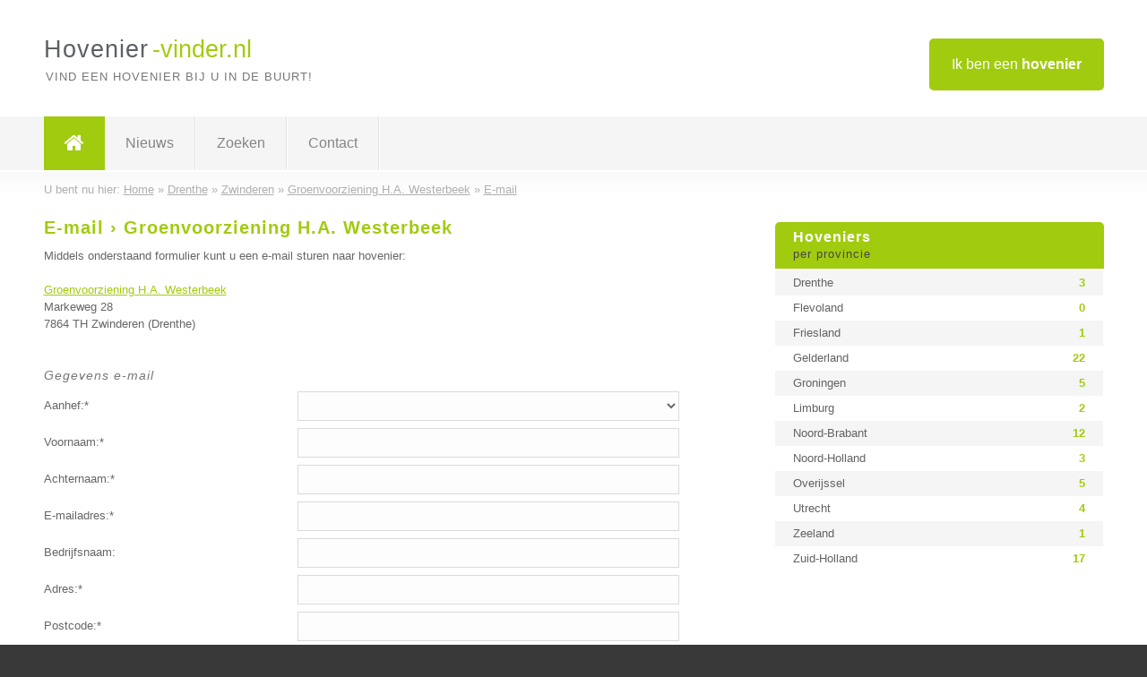

--- FILE ---
content_type: text/html; charset=utf-8
request_url: https://www.hovenier-vinder.nl/e-mail/groenvoorziening-ha-westerbeek
body_size: 2727
content:

<!DOCTYPE html>
<html xmlns="http://www.w3.org/1999/xhtml" xml:lang="nl" lang="nl" dir="ltr">
<head>
<!-- Copyright https://www.jbb-media.nl -->
<title>E-mail &#8250; Groenvoorziening H.A. Westerbeek</title>
<meta http-equiv="Content-Type" content="text/html; charset=UTF-8" />
<meta property="og:title" content="E-mail &#8250; Groenvoorziening H.A. Westerbeek" />
<meta property="og:type" content="website" />
<meta property="og:url" content="https://www.hovenier-vinder.nl/e-mail/groenvoorziening-ha-westerbeek" />
<meta property="og:image" content="https://www.hovenier-vinder.nl/img/social-og-image.png" />
<meta property="og:description" content="Verstuur een e-mail naar: Groenvoorziening H.A. Westerbeek uit Zwinderen (Drenthe)." />
<meta name="viewport" content="width=device-width, initial-scale=1" />
<meta name="description" content="Verstuur een e-mail naar: Groenvoorziening H.A. Westerbeek uit Zwinderen (Drenthe)." />
<meta name="keywords" content="e-mail,Groenvoorziening H.A. Westerbeek,Zwinderen,Drenthe,hovenier,hoveniers" />
<meta name="robots" content="index, follow" />
<meta content="IE=edge" http-equiv="X-UA-Compatible" />
<link rel="canonical" href="https://www.hovenier-vinder.nl/e-mail/groenvoorziening-ha-westerbeek" />
<link rel="apple-touch-icon" sizes="180x180" href="https://www.hovenier-vinder.nl/apple-touch-icon.png" />
<link rel="icon" type="image/png" sizes="32x32" href="https://www.hovenier-vinder.nl/favicon-32x32.png" />
<link rel="icon" type="image/png" sizes="16x16" href="https://www.hovenier-vinder.nl/favicon-16x16.png" />
<link rel="manifest" href="https://www.hovenier-vinder.nl/site.webmanifest" />
<link rel="mask-icon" href="https://www.hovenier-vinder.nl/safari-pinned-tab.svg" color="#a1cb0f" />
<meta name="msapplication-TileColor" content="#a1cb0f" />
<meta name="theme-color" content="#ffffff" />
<link rel="stylesheet" href="https://www.hovenier-vinder.nl/lay-out/style-1615647762.css" />
<meta name="google-site-verification" content="pDxg-pIAxFrGnuwixYU8rTmmwDcIEcs5YyA4DKV8HTI" />
</head>
<body itemscope itemtype="https://schema.org/WebPage">

<div id="bar_top">
	<div class="container clearfix">
		<div id="companies"><a href="https://www.hovenier-vinder.nl/bedrijven.html" title="Ik ben een hovenier">Ik ben een <strong>hovenier</strong></a></div>

		<div id="logo">
			<a href="https://www.hovenier-vinder.nl" title="Hovenier"><span class="logo_split_a">Hovenier</span><span class="logo_split_b">-vinder.nl</span></a>
			<span class="slogan">Vind een hovenier bij u in de buurt!</span>
		</div>
	</div>
</div>



<div id="bar_menu">
	<div class="container clearfix">
		<button type="button" id="show-menu" onclick="menu_toggle(); return false;"><i class="fa fa-navicon"></i></button>
		<ul id="menu">
			<li class="home"><a href="https://www.hovenier-vinder.nl" title="Hovenier"><i class="fa fa-home"></i></a></li>
			<li><a href="https://www.hovenier-vinder.nl/nieuws.html" title="Hovenier nieuws">Nieuws</a></li>
			<li><a href="https://www.hovenier-vinder.nl/zoeken.html" title="Zoeken Hoveniers">Zoeken</a></li>
			<li><a href="https://www.hovenier-vinder.nl/contact.html" title="Contact met Hovenier-vinder.nl">Contact</a></li>

			
		</ul>
	</div>
</div>


<div id="bar_breadcrumbs" itemscope itemtype="https://schema.org/BreadcrumbList">
	<div class="container">
		U bent nu hier: <span itemprop="itemListElement" itemscope itemtype="https://schema.org/ListItem"><a href="https://www.hovenier-vinder.nl" title="Home" itemprop="item"><span itemprop="name">Home</span></a><meta itemprop="position" content="1" /></span> &raquo; <span itemprop="itemListElement" itemscope itemtype="https://schema.org/ListItem"><a href="https://www.hovenier-vinder.nl/hovenier/drenthe" title="Hovenier Drenthe" itemprop="item"><span itemprop="name">Drenthe</span></a><meta itemprop="position" content="2" /></span> &raquo; <span itemprop="itemListElement" itemscope itemtype="https://schema.org/ListItem"><a href="https://www.hovenier-vinder.nl/hovenier/drenthe/zwinderen" title="Hovenier Zwinderen" itemprop="item"><span itemprop="name">Zwinderen</span></a><meta itemprop="position" content="3" /></span> &raquo; <span itemprop="itemListElement" itemscope itemtype="https://schema.org/ListItem"><a href="https://www.hovenier-vinder.nl/hovenier/drenthe/zwinderen/groenvoorziening-ha-westerbeek" title="Groenvoorziening H.A. Westerbeek" itemprop="item"><span itemprop="name">Groenvoorziening H.A. Westerbeek</span></a><meta itemprop="position" content="4" /></span> &raquo; <span itemprop="itemListElement" itemscope itemtype="https://schema.org/ListItem"><a href="https://www.hovenier-vinder.nl/e-mail/groenvoorziening-ha-westerbeek" title="E-mail &#8250; Groenvoorziening H.A. Westerbeek" itemprop="item"><span itemprop="name">E-mail</span></a><meta itemprop="position" content="5" /></span>	</div>
</div>

	
<div id="bar_content">
	<div class="container clearfix">
		<div class="right width_a_right">
			<div class="sidebar_a">
				<h3 title="Hoveniers per provincie" onclick="menu_side_toggle(); return false;">Hoveniers <span>per provincie</span></h3>
<div class="list_cont" id="menu_side">
  <div class="list_table">
    <a href="https://www.hovenier-vinder.nl/hovenier/drenthe" title="Hovenier Drenthe" class="list_row"><span>Drenthe</span> <span>3</span></a>
    <a href="https://www.hovenier-vinder.nl/hovenier/flevoland" title="Hovenier Flevoland" class="list_row"><span>Flevoland</span> <span>0</span></a>
    <a href="https://www.hovenier-vinder.nl/hovenier/friesland" title="Hovenier Friesland" class="list_row"><span>Friesland</span> <span>1</span></a>
    <a href="https://www.hovenier-vinder.nl/hovenier/gelderland" title="Hovenier Gelderland" class="list_row"><span>Gelderland</span> <span>22</span></a>
    <a href="https://www.hovenier-vinder.nl/hovenier/groningen" title="Hovenier Groningen" class="list_row"><span>Groningen</span> <span>5</span></a>
    <a href="https://www.hovenier-vinder.nl/hovenier/limburg" title="Hovenier Limburg" class="list_row"><span>Limburg</span> <span>2</span></a>
    <a href="https://www.hovenier-vinder.nl/hovenier/noord-brabant" title="Hovenier Noord-Brabant" class="list_row"><span>Noord-Brabant</span> <span>12</span></a>
    <a href="https://www.hovenier-vinder.nl/hovenier/noord-holland" title="Hovenier Noord-Holland" class="list_row"><span>Noord-Holland</span> <span>3</span></a>
    <a href="https://www.hovenier-vinder.nl/hovenier/overijssel" title="Hovenier Overijssel" class="list_row"><span>Overijssel</span> <span>5</span></a>
    <a href="https://www.hovenier-vinder.nl/hovenier/utrecht" title="Hovenier Utrecht" class="list_row"><span>Utrecht</span> <span>4</span></a>
    <a href="https://www.hovenier-vinder.nl/hovenier/zeeland" title="Hovenier Zeeland" class="list_row"><span>Zeeland</span> <span>1</span></a>
    <a href="https://www.hovenier-vinder.nl/hovenier/zuid-holland" title="Hovenier Zuid-Holland" class="list_row"><span>Zuid-Holland</span> <span>17</span></a>
  </div>
</div>			</div>
		</div>

		<div class="left width_a_left">
			<h1 title="E-mail &#8250; Groenvoorziening H.A. Westerbeek">E-mail &#8250; Groenvoorziening H.A. Westerbeek</h1>
	<div id="form_pre">

		<p>

			Middels onderstaand formulier kunt u een e-mail sturen naar hovenier:

			<br /><br />

			<a href="https://www.hovenier-vinder.nl/hovenier/drenthe/zwinderen/groenvoorziening-ha-westerbeek" title="Groenvoorziening H.A. Westerbeek">Groenvoorziening H.A. Westerbeek</a><br />
			Markeweg 28<br />
			7864 TH Zwinderen (Drenthe)
		<br />&nbsp;</p>
		<form action="https://www.hovenier-vinder.nl/e-mail/groenvoorziening-ha-westerbeek" method="post" onsubmit="contact_company();return false;">
			<fieldset>
				<div class="form_heading">Gegevens e-mail</div>

				<div class="form_row">
					<label>Aanhef:*</label>
					<div class="form_field">
						<select name="aanhef" id="aanhef">
							<option value="0" label=" "> </option>

							<option value="m">Dhr.</option>
<option value="v">Mevr.</option>
						</select>
					</div>
				</div>
				<div class="form_row">
					<label>Voornaam:*</label>
					<div class="form_field">
						<input type="text" name="voornaam" id="voornaam" value="" />
						<input type="hidden" name="to" id="to" value="143" />
					</div>
				</div>
				<div class="form_row">	
					<label>Achternaam:*</label>
					<div class="form_field">
						<input type="text" name="achternaam" id="achternaam" value="" />
					</div>
				</div>
				<div class="form_row">
					<label>E-mailadres:*</label>
					<div class="form_field">
						<input type="text" name="e-mailadres" id="e-mailadres" value="" />
					</div>
				</div>						
				<div class="form_row">
					<label>Bedrijfsnaam:</label>
					<div class="form_field">
						<input type="text" name="bedrijfsnaam" id="bedrijfsnaam" value="" />
					</div>
				</div>
				<div class="form_row">	
					<label>Adres:*</label>
					<div class="form_field">
						<input type="text" name="adres" id="adres" value="" />
					</div>
				</div>
				<div class="form_row">
					<label>Postcode:*</label>
					<div class="form_field">
						<input type="text" name="postcode" id="postcode" value="" />
					</div>
				</div>
				<div class="form_row">
					<label>Woonplaats:*</label>
					<div class="form_field">
						<input type="text" name="woonplaats" id="woonplaats" value="" />
					</div>
				</div>
				<div class="form_row">
					<label>Telefoon:*</label>
					<div class="form_field">
						<input type="text" name="telefoon" id="telefoon" value="" />
					</div>
				</div>

				<div class="form_heading">Uw bericht</div>

				<p class="comment">
					Beschrijf zo gedetailleerd mogelijk uw situatie en waar u naar op zoekt bent.
				</p>
				<div class="form_row">
					<label>Bericht:*</label>
					<div class="form_field">
						<textarea name="bericht" id="bericht" cols="59" rows="8"></textarea> 
					</div>
				</div>


				<div class="form_heading">Type onderstaande 5 letters over (geen hoofdletters)</div>

				<div class="form_row">
					<label></label>
					<div class="form_field">
						<img id="img_letters" src="https://www.hovenier-vinder.nl/inc/letters.php" width="150" height="50" alt="Type de 5 letters over!" />
					</div>
				</div>	
				<div class="form_row">
					<label>Letters:*</label>
					<div class="form_field">
						<input type="text" name="letters" id="letters" value="" />
					</div>
				</div>		

				<div class="form_row">
					<label></label>
					<div class="form_field">
						<button type="submit" name="submit" id="submit" class="submit">Verstuur</button>
					</div>
				</div>	
			</fieldset>
		</form>
	</div>
	
	<div id="form_after"></div>

	

		</div>
	</div>
</div>

<div id="bar_banners">
	<div class="container">
<a href="https://www.casino-tip.nl/?ref=nl" onclick="open_blank(this.href); return false;" title="Online casino" class="last_ad" rel="nofollow"><img src="https://www.hovenier-vinder.nl/img/online-casino.png" width="272" height="172" alt="Online casino" title="Online casino" /></a><a href="https://www.hovenier-vinder.nl/contact.html" title="Contact met Hovenier-vinder.nl" class="empty">Uw advertentie hier? Mail ons</a><a href="https://www.hovenier-vinder.nl/contact.html" title="Contact met Hovenier-vinder.nl" class="empty">Uw advertentie hier? Mail ons</a><a href="https://www.hovenier-vinder.nl/contact.html" title="Contact met Hovenier-vinder.nl" class="empty">Uw advertentie hier? Mail ons</a>
	</div>
</div>

<div id="bar_foottext">
	<div class="container">
		Ik kwam, ik zocht, ik vond - Julius Caesar / 47 v.Chr. ;)
	</div>
</div>


<div id="bar_bottom">
	<div class="container">
		
	<a href="https://twitter.com/VinderNl" onclick="open_blank(this.href); return false;" class="social_icon"><i class="fa fa-twitter"></i></a>	<a href="https://www.facebook.com/vindernl" onclick="open_blank(this.href); return false;" class="social_icon"><i class="fa fa-facebook"></i></a>	<a href="https://nl.linkedin.com/company/bedrijven-vinder-nl" onclick="open_blank(this.href); return false;" class="social_icon"><i class="fa fa-linkedin"></i></a><br /><br />	&copy; <a href="https://www.jbb-media.nl" title="Webdesign JBB Media" rel="nofollow" target="_blank">JBB Media</a>
	| <a href="https://www.hovenier-vinder.nl/privacy.html" title="Privacyverklaring">Privacy</a>

	</div>
</div>

<div id="data_info" data-page="contact-company" data-domain="https://www.hovenier-vinder.nl" data-country="NL" data-contactlimit="5" data-analytics="UA-23098021-6"></div>

<script src="https://www.hovenier-vinder.nl/inc/ajax-1726654259.js.php" async></script>

</body>
</html>


